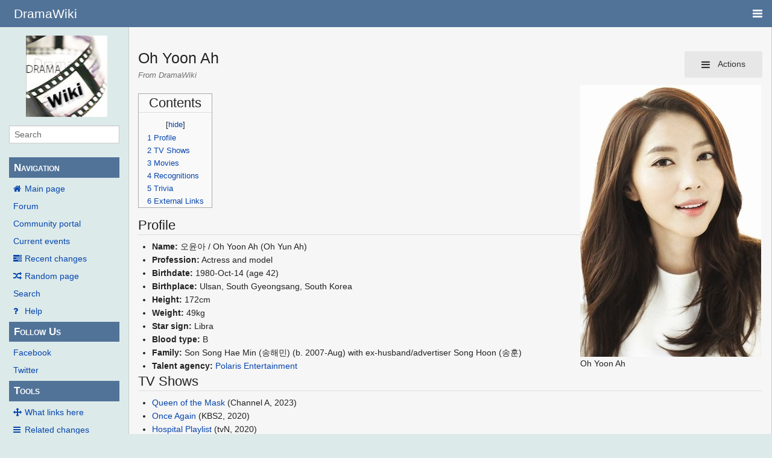

--- FILE ---
content_type: text/html; charset=UTF-8
request_url: https://wiki.d-addicts.com/Oh_Yoon_Ah
body_size: 8820
content:
<!DOCTYPE html>
<html class="client-nojs" lang="en" dir="ltr">
<head>
<meta charset="UTF-8"/>
<title>Oh Yoon Ah - DramaWiki</title>
<script>document.documentElement.className = document.documentElement.className.replace( /(^|\s)client-nojs(\s|$)/, "$1client-js$2" );</script>
<script>(window.RLQ=window.RLQ||[]).push(function(){mw.config.set({"wgCanonicalNamespace":"","wgCanonicalSpecialPageName":false,"wgNamespaceNumber":0,"wgPageName":"Oh_Yoon_Ah","wgTitle":"Oh Yoon Ah","wgCurRevisionId":856430,"wgRevisionId":856430,"wgArticleId":11328,"wgIsArticle":true,"wgIsRedirect":false,"wgAction":"view","wgUserName":null,"wgUserGroups":["*"],"wgCategories":["KActress"],"wgBreakFrames":false,"wgPageContentLanguage":"en","wgPageContentModel":"wikitext","wgSeparatorTransformTable":["",""],"wgDigitTransformTable":["",""],"wgDefaultDateFormat":"dmy","wgMonthNames":["","January","February","March","April","May","June","July","August","September","October","November","December"],"wgMonthNamesShort":["","Jan","Feb","Mar","Apr","May","Jun","Jul","Aug","Sep","Oct","Nov","Dec"],"wgRelevantPageName":"Oh_Yoon_Ah","wgRelevantArticleId":11328,"wgRequestId":"ZE_8sXBpG6DYMbb0IvmDVAABgQ4","wgIsProbablyEditable":false,"wgRelevantPageIsProbablyEditable":false,"wgRestrictionEdit":[],"wgRestrictionMove":[],"wgMetrolookEnabledModules":{"collapsiblenav":true},"wgWikiEditorEnabledModules":[],"CommentStreams":{"canComment":false,"moderatorEdit":false,"moderatorDelete":false,"moderatorFastDelete":1,"showLabels":1,"userDisplayName":"\u003Cspan class=\"cs-comment-author-anonymous\"\u003Eanonymous\u003C/span\u003E","userAvatar":null,"newestStreamsOnTop":1,"initiallyCollapsed":false,"enableVoting":1,"enableWatchlist":1,"comments":[]}});mw.loader.state({"site.styles":"ready","noscript":"ready","user.styles":"ready","user":"ready","user.options":"ready","user.tokens":"loading","mediawiki.legacy.shared":"ready","mediawiki.legacy.commonPrint":"ready","mediawiki.sectionAnchor":"ready","skins.pivot.styles":"ready","skins.pivot.js":"loading"});mw.loader.implement("user.tokens@1jtdcrr",function($,jQuery,require,module){/*@nomin*/mw.user.tokens.set({"editToken":"+\\","patrolToken":"+\\","watchToken":"+\\","csrfToken":"+\\"});
});mw.loader.load(["site","mediawiki.page.startup","mediawiki.user","mediawiki.hidpi","mediawiki.page.ready","mediawiki.toc","mediawiki.searchSuggest","ext.CommentStreams"]);mw.loader.load("/load.php?debug=false\u0026lang=en\u0026modules=skins.pivot.js\u0026only=scripts\u0026skin=pivot");});</script>
<link rel="stylesheet" href="/load.php?debug=false&amp;lang=en&amp;modules=mediawiki.legacy.commonPrint%2Cshared%7Cmediawiki.sectionAnchor%7Cskins.pivot.styles&amp;only=styles&amp;skin=pivot"/>
<script async="" src="/load.php?debug=false&amp;lang=en&amp;modules=startup&amp;only=scripts&amp;skin=pivot"></script>
<meta name="ResourceLoaderDynamicStyles" content=""/>
<link rel="stylesheet" href="/load.php?debug=false&amp;lang=en&amp;modules=site.styles&amp;only=styles&amp;skin=pivot"/>
<meta name="generator" content="MediaWiki 1.31.0"/>
<meta name="viewport" content="width=device-width, user-scalable=yes, initial-scale=1.0"/>
<link rel="shortcut icon" href="/favicon.ico"/>
<link rel="search" type="application/opensearchdescription+xml" href="/opensearch_desc.php" title="DramaWiki (en)"/>
<link rel="EditURI" type="application/rsd+xml" href="https://wiki.d-addicts.com/api.php?action=rsd"/>
<link rel="alternate" type="application/atom+xml" title="DramaWiki Atom feed" href="/index.php?title=Special:RecentChanges&amp;feed=atom"/>

<script async src="https://pagead2.googlesyndication.com/pagead/js/adsbygoogle.js?client=ca-pub-4611886520401719"
     crossorigin="anonymous"></script>

<script type="application/ld+json">{"@context":"http:\/\/schema.org","@type":"Article","mainEntityOfPage":{"@type":"WebPage","@id":"https:\/\/wiki.d-addicts.com\/Oh_Yoon_Ah"},"author":{"@type":"Person","name":"Amano"},"headline":"Oh Yoon Ah","dateCreated":"2006-10-05T21:08:59-07:00","datePublished":"2006-10-05T21:08:59-07:00","dateModified":"2023-04-16T09:01:44-07:00","discussionUrl":"https:\/\/wiki.d-addicts.com\/Talk:Oh Yoon Ah","image":{"@type":"ImageObject","url":"https:\/\/wiki.d-addicts.com\/images\/7\/74\/Oh_Yoon_Ah.jpg","height":751,"width":500},"publisher":{"@type":"Organization","name":"DramaWiki","logo":{"@type":"ImageObject","url":"https:\/\/wiki.d-addicts.com\/skins\/common\/images\/wiki4_opt2_mj.jpg"}},"description":"Oh Yoon Ah"}</script>
<script type="application/ld+json">{"@context":"http:\/\/schema.org","@type":"WebSite","url":"https:\/\/wiki.d-addicts.com","potentialAction":{"@type":"SearchAction","target":"https:\/\/wiki.d-addicts.com\/index.php?search={search_term_string}","query-input":"required name=search_term_string"}}</script>
<link rel="preload" href="/skins/pivot/assets/fonts/fontawesome-webfont.woff2?v=4.7.0" as="font" type="font/woff2" crossorigin="anonymous" />
<!--[if lt IE 9]><script src="/load.php?debug=false&amp;lang=en&amp;modules=html5shiv&amp;only=scripts&amp;skin=pivot&amp;sync=1"></script><![endif]-->
</head>
<body class="mediawiki ltr sitedir-ltr mw-hide-empty-elt ns-0 ns-subject page-Oh_Yoon_Ah rootpage-Oh_Yoon_Ah skin-pivot action-view"><!-- START PIVOTTEMPLATE -->
		<div class="off-canvas-wrap docs-wrap" data-offcanvas="">
			<div class="inner-wrap">
								<nav class="tab-bar hide-for-print">
					<section id="left-nav-aside" class="left-small show-for-small">
						<a class="left-off-canvas-toggle"><span id="menu-user"><i class="fa fa-navicon fa-lg"></i></span></a>
					</section>
					
					<section id="middle-nav" class="middle tab-bar-section">
						<h1 class="title"><a href="/Main_Page">
					<span class="show-for-medium-up">DramaWiki</span>
						<span class="show-for-small-only">
													<img alt="DramaWiki" src="/skins/common/images/wiki4_opt2_mj.jpg" style="max-width: 64px;height:auto; max-height:36px; display: inline-block; vertical-align:middle;">
														DramaWiki</span></a></h1>
					</section>
					
					<section id="right-nav-aside" class="right-small">
					<a class="right-off-canvas-toggle"><span id="menu-user"><i class="fa fa-navicon fa-lg"></i></span></a>
					</section>
				</nav>
								    <aside class="left-off-canvas-menu">
      					<ul class="off-canvas-list">
						
								<li class="has-form">
									<form action="/index.php" id="searchform" class="mw-search">
										<div class="row collapse">
											<div class="small-12 columns">
												<input type="search" name="search" placeholder="Search" title="Search [alt-shift-f]" accesskey="f" id="searchInput-offcanvas" autocomplete="off">
											</div>
										</div>
									</form>
								</li>
								
							<li><label class="sidebar" id="p-navigation">Navigation</label></li><li id="n-mainpage-description"><a href="/Main_Page" title="Visit the main page [z]" accesskey="z">Main page</a></li><li id="n-Forum"><a href="https://www.d-addicts.com/forums/" rel="nofollow">Forum</a></li><li id="n-portal"><a href="/DramaWiki:Community_Portal" title="About the project, what you can do, where to find things">Community portal</a></li><li id="n-currentevents"><a href="/DramaWiki:Current_events" title="Find background information on current events">Current events</a></li><li id="n-recentchanges"><a href="/Special:RecentChanges" title="A list of recent changes in the wiki [r]" accesskey="r">Recent changes</a></li><li id="n-randompage"><a href="/Special:Random" title="Load a random page [x]" accesskey="x">Random page</a></li><li id="n-search"><a href="/Special:Search">Search</a></li><li id="n-help"><a href="/Help:Contents" title="The place to find out">Help</a></li><li><label class="sidebar" id="p-Follow_Us">Follow Us</label></li><li id="n-Facebook"><a href="https://www.facebook.com/dramawiki2005" rel="nofollow">Facebook</a></li><li id="n-Twitter"><a href="https://twitter.com/Drama_Wiki" rel="nofollow">Twitter</a></li><li><label class="sidebar" id="p-tb">Tools</label></li><li id="t-whatlinkshere"><a href="/Special:WhatLinksHere/Oh_Yoon_Ah" title="A list of all wiki pages that link here [j]" accesskey="j">What links here</a></li><li id="t-recentchangeslinked"><a href="/Special:RecentChangesLinked/Oh_Yoon_Ah" rel="nofollow" title="Recent changes in pages linked from this page [k]" accesskey="k">Related changes</a></li><li id="t-specialpages"><a href="/Special:SpecialPages" title="A list of all special pages [q]" accesskey="q">Special pages</a></li><li id="t-print"><a href="/index.php?title=Oh_Yoon_Ah&amp;printable=yes" rel="alternate" title="Printable version of this page [p]" accesskey="p">Printable version</a></li><li id="t-permalink"><a href="/index.php?title=Oh_Yoon_Ah&amp;oldid=856430" title="Permanent link to this revision of the page">Permanent link</a></li><li id="t-info"><a href="/index.php?title=Oh_Yoon_Ah&amp;action=info" title="More information about this page">Page information</a></li>						</ul>
					</aside>
					
					<aside class="right-off-canvas-menu">
					  <ul class="off-canvas-list">
																						<li><a href="/index.php?title=Special:UserLogin&amp;returnto=Oh+Yoon+Ah">Log in</a></li>
																						  </ul>
					</aside>

					<section id="main-section" class="main-section" >
					
						<div id="page-content">
							
							<div id="mw-js-message" style="display:none;"></div>

							<div class="row">
								
								<div id="sidebar" class="large-2 medium-3 columns hide-for-small hide-for-print">
										<ul class="side-nav">
											<li class="name logo">
											<a href="/Main_Page">
												<img alt="DramaWiki" src="/skins/common/images/wiki4_opt2_mj.jpg" style="max-width: 100%;height: auto;display: inline-block; vertical-align: middle;"></a>		
											</li>
											<li class="has-form">
												<form action="/index.php" id="searchform" class="mw-search">
													<div class="row collapse">
														<div class="small-12 columns">
															<input type="search" name="search" placeholder="Search" title="Search [alt-shift-f]" accesskey="f" id="searchInput" autocomplete="off">
														</div>
													</div>
												</form>
											</li>
								
											<li><label class="sidebar" id="p-navigation">Navigation</label></li><li id="n-mainpage-description"><a href="/Main_Page" title="Visit the main page [z]" accesskey="z">Main page</a></li><li id="n-Forum"><a href="https://www.d-addicts.com/forums/" rel="nofollow">Forum</a></li><li id="n-portal"><a href="/DramaWiki:Community_Portal" title="About the project, what you can do, where to find things">Community portal</a></li><li id="n-currentevents"><a href="/DramaWiki:Current_events" title="Find background information on current events">Current events</a></li><li id="n-recentchanges"><a href="/Special:RecentChanges" title="A list of recent changes in the wiki [r]" accesskey="r">Recent changes</a></li><li id="n-randompage"><a href="/Special:Random" title="Load a random page [x]" accesskey="x">Random page</a></li><li id="n-search"><a href="/Special:Search">Search</a></li><li id="n-help"><a href="/Help:Contents" title="The place to find out">Help</a></li><li><label class="sidebar" id="p-Follow_Us">Follow Us</label></li><li id="n-Facebook"><a href="https://www.facebook.com/dramawiki2005" rel="nofollow">Facebook</a></li><li id="n-Twitter"><a href="https://twitter.com/Drama_Wiki" rel="nofollow">Twitter</a></li><li><label class="sidebar" id="p-tb">Tools</label></li><li id="t-whatlinkshere"><a href="/Special:WhatLinksHere/Oh_Yoon_Ah" title="A list of all wiki pages that link here [j]" accesskey="j">What links here</a></li><li id="t-recentchangeslinked"><a href="/Special:RecentChangesLinked/Oh_Yoon_Ah" rel="nofollow" title="Recent changes in pages linked from this page [k]" accesskey="k">Related changes</a></li><li id="t-specialpages"><a href="/Special:SpecialPages" title="A list of all special pages [q]" accesskey="q">Special pages</a></li><li id="t-print"><a href="/index.php?title=Oh_Yoon_Ah&amp;printable=yes" rel="alternate" title="Printable version of this page [p]" accesskey="p">Printable version</a></li><li id="t-permalink"><a href="/index.php?title=Oh_Yoon_Ah&amp;oldid=856430" title="Permanent link to this revision of the page">Permanent link</a></li><li id="t-info"><a href="/index.php?title=Oh_Yoon_Ah&amp;action=info" title="More information about this page">Page information</a></li>										</ul>
								</div>
								
								<div id="p-cactions" class="large-10 medium-9 columns">
								
									<div class="row">
										<div class="large-12 columns">
												<!-- Output page indicators -->
												<div class="mw-indicators mw-body-content">
</div>
												<!-- If user is logged in output echo location -->
																								<!--[if lt IE 9]>
												<div id="siteNotice" class="sitenotice">DramaWiki may not look as expected in this version of Internet Explorer. We recommend you upgrade to a newer version of Internet Explorer or switch to a browser like Firefox or Chrome.</div>
												<![endif]-->

																																		</div>
									</div>
								
																			<a href="#" data-options="align:left" data-dropdown="drop1" class="button secondary small radius pull-right hide-for-print" id="drop"><i class="fa fa-navicon fa-lg"><span id="page-actions" class="show-for-medium-up">&nbsp;Actions</span></i></a>
										<ul id="drop1" class="tiny content f-dropdown" data-dropdown-content>
											<li id="ca-nstab-main" class="selected"><a href="/Oh_Yoon_Ah" title="View the content page [c]" accesskey="c">Page</a></li><li id="ca-talk" class="new"><a href="/index.php?title=Talk:Oh_Yoon_Ah&amp;action=edit&amp;redlink=1" rel="discussion" title="Discussion about the content page (page does not exist) [t]" accesskey="t">Discussion</a></li><li id="ca-viewsource"><a href="/index.php?title=Oh_Yoon_Ah&amp;action=edit" title="This page is protected.&#10;You can view its source [e]" accesskey="e">View source</a></li><li id="ca-history"><a href="/index.php?title=Oh_Yoon_Ah&amp;action=history" title="Past revisions of this page [h]" accesskey="h">History</a></li>																					</ul>

																		<div id="content">
									<h2 class="title">Oh Yoon Ah</h2>
																				<h3 id="tagline">From DramaWiki</h3>																		<div id="contentSub" class="clear_both"></div>
									<div id="bodyContent" class="mw-bodytext">
									<div id="mw-content-text" lang="en" dir="ltr" class="mw-content-ltr"><div class="mw-parser-output"><div class="thumb tright"><div class="thumbinner" style="width:302px;"><a href="/File:Oh_Yoon_Ah.jpg" class="image"><img alt="" src="/images/thumb/7/74/Oh_Yoon_Ah.jpg/300px-Oh_Yoon_Ah.jpg" width="300" height="451" class="thumbimage" srcset="/images/thumb/7/74/Oh_Yoon_Ah.jpg/450px-Oh_Yoon_Ah.jpg 1.5x, /images/7/74/Oh_Yoon_Ah.jpg 2x" /></a>  <div class="thumbcaption"><div class="magnify"><a href="/File:Oh_Yoon_Ah.jpg" class="internal" title="Enlarge"></a></div>Oh Yoon Ah</div></div></div>
<div id="toc" class="toc"><div class="toctitle" lang="en" dir="ltr"><h2>Contents</h2></div>
<ul>
<li class="toclevel-1 tocsection-1"><a href="#Profile"><span class="tocnumber">1</span> <span class="toctext">Profile</span></a></li>
<li class="toclevel-1 tocsection-2"><a href="#TV_Shows"><span class="tocnumber">2</span> <span class="toctext">TV Shows</span></a></li>
<li class="toclevel-1 tocsection-3"><a href="#Movies"><span class="tocnumber">3</span> <span class="toctext">Movies</span></a></li>
<li class="toclevel-1 tocsection-4"><a href="#Recognitions"><span class="tocnumber">4</span> <span class="toctext">Recognitions</span></a></li>
<li class="toclevel-1 tocsection-5"><a href="#Trivia"><span class="tocnumber">5</span> <span class="toctext">Trivia</span></a></li>
<li class="toclevel-1 tocsection-6"><a href="#External_Links"><span class="tocnumber">6</span> <span class="toctext">External Links</span></a></li>
</ul>
</div>

<h2><span class="mw-headline" id="Profile">Profile</span></h2>
<ul><li><b>Name:</b> 오윤아 / Oh Yoon Ah (Oh Yun Ah)</li>
<li><b>Profession:</b> Actress and model</li>
<li><b>Birthdate:</b> 1980-Oct-14 (age&#160;42)</li>
<li><b>Birthplace:</b> Ulsan, South Gyeongsang, South Korea</li>
<li><b>Height:</b> 172cm</li>
<li><b>Weight:</b> 49kg</li>
<li><b>Star sign:</b> Libra</li>
<li><b>Blood type:</b> B</li>
<li><b>Family:</b> Son Song Hae Min (송해민) (b. 2007-Aug) with ex-husband/advertiser Song Hoon (송훈)</li>
<li><b>Talent agency:</b> <a rel="nofollow" class="external text" href="http://www.polarisent.com/">Polaris Entertainment</a></li></ul>
<h2><span class="mw-headline" id="TV_Shows">TV Shows</span></h2>
<ul><li><a href="/Queen_of_the_Mask" title="Queen of the Mask">Queen of the Mask</a> (Channel A, 2023)</li>
<li><a href="/Once_Again" title="Once Again">Once Again</a> (KBS2, 2020)</li>
<li><a href="/Hospital_Playlist" title="Hospital Playlist">Hospital Playlist</a> (tvN, 2020)</li>
<li><a href="/A_Pledge_to_God" title="A Pledge to God">A Pledge to God</a> (MBC, 2018)</li>
<li><a href="/Handsome_Guy_and_Jung_Eum" title="Handsome Guy and Jung Eum">Handsome Guy and Jung Eum</a> (SBS, 2018)</li>
<li><a href="/Yeonnam-dong_539" title="Yeonnam-dong 539">Yeonnam-dong 539</a> (MBN, 2018)</li>
<li><a href="/Unni_Is_Alive" title="Unni Is Alive">Unni Is Alive</a> (SBS, 2017)</li>
<li><a href="/Saimdang,_Light%27s_Diary" title="Saimdang, Light&#39;s Diary">Saimdang, Light's Diary</a> (SBS, 2017)</li>
<li><a href="/My_Wife%27s_Having_an_Affair_This_Week" title="My Wife&#39;s Having an Affair This Week">My Wife's Having an Affair This Week</a> (jtbc, 2016) <i>cameo</i></li>
<li><a href="/Oh_My_Geum_Bi" title="Oh My Geum Bi">Oh My Geum Bi</a> (KBS2, 2016)</li>
<li><a href="/Angry_Mom" title="Angry Mom">Angry Mom</a> (MBC, 2015)</li>
<li><a href="/You%27re_All_Surrounded" title="You&#39;re All Surrounded">You're All Surrounded</a> (SBS, 2014)</li>
<li><a href="/Firstborn" title="Firstborn">Firstborn</a> (JTBC, 2013)</li>
<li><a href="/Incarnation_of_Money" title="Incarnation of Money">Incarnation of Money</a> (SBS, 2013)</li>
<li><a href="/Childless_Comfort" title="Childless Comfort">Childless Comfort</a> (JTBC, 2012)</li>
<li><a href="/Drama_Special" title="Drama Special">Drama Special</a> <i><a href="/The_Whereabouts_of_Noh_Sook_Ja" title="The Whereabouts of Noh Sook Ja">The Whereabouts of Noh Sook Ja</a></i> (KBS2, 2012)</li>
<li><a href="/21st_Century_Family" title="21st Century Family">21st Century Family</a> (tvN, 2012)</li>
<li><a href="/While_You_Were_Sleeping" title="While You Were Sleeping">While You Were Sleeping</a> (SBS, 2011)</li>
<li><a href="/Athena:_Goddess_of_War_(2010-2011)" title="Athena: Goddess of War (2010-2011)">Athena: Goddess of War</a> (SBS, 2010)</li>
<li><a href="/Please_Marry_Me" title="Please Marry Me">Please Marry Me</a> (KBS2, 2010)</li>
<li><a href="/God_of_Study" title="God of Study">God of Study</a> (KBS2, 2010)</li>
<li><a href="/Give_Me_Food" title="Give Me Food">Give Me Food</a> (MBC, 2009)</li>
<li><a href="/The_Kingdom_of_the_Winds" title="The Kingdom of the Winds">The Kingdom of the Winds</a> (KBS2, 2008)</li>
<li><a href="/Why_Did_You_Come_to_My_House" class="mw-redirect" title="Why Did You Come to My House">Why Did You Come to My House</a> (SBS, 2008)</li>
<li><a href="/Surgeon_Bong_Dal_Hee" title="Surgeon Bong Dal Hee">Surgeon Bong Dal Hee</a> (SBS, 2007)</li>
<li><a href="/Someday" title="Someday">Someday</a> (OCN, 2006)</li>
<li><a href="/Mr_Goodbye" title="Mr Goodbye">Mr Goodbye</a> (KBS2, 2006)</li>
<li><a href="/Alone_in_Love" title="Alone in Love">Alone in Love</a> (SBS, 2006)</li>
<li><a href="/KBS_HDTV_Feature" title="KBS HDTV Feature">KBS HDTV Feature</a> <i><a href="/HDTV_Feature_series_(2005-2009)#The_Flag" title="HDTV Feature series (2005-2009)">The Flag</a></i> (KBS1, 2006)</li>
<li><a href="/Hello_My_Teacher" title="Hello My Teacher">Hello My Teacher</a> (SBS, 2005)</li>
<li><a href="/That_Woman" title="That Woman">That Woman</a> (SBS, 2005)</li>
<li><a href="/Old_Miss_Diary" title="Old Miss Diary">Old Miss Diary</a> (KBS2, 2004)</li>
<li><a href="/Drama_City" title="Drama City">Drama City</a> <i><a href="/index.php?title=My_Family_(KBS)&amp;action=edit&amp;redlink=1" class="new" title="My Family (KBS) (page does not exist)">My Family</a></i> (KBS, 2004)</li>
<li><a href="/If_You_Only_Knew" title="If You Only Knew">If You Only Knew</a> (KBS2, 2004)</li>
<li><a href="/Into_The_Storm" title="Into The Storm">Into The Storm</a> (SBS, 2004)</li></ul>
<h2><span class="mw-headline" id="Movies">Movies</span></h2>
<ul><li><a href="http://en.wikipedia.org/wiki/The_Cursed:_Dead_Man%E2%80%99s_Prey" class="extiw" title="wikipedia:The Cursed: Dead Man’s Prey">The Cursed: Dead Man's Prey</a> (2021)</li>
<li><a rel="nofollow" class="external text" href="http://chinesemov.com/2006/Old-Miss-Diary-Movie.html">Old Miss Diary</a> (2006)</li>
<li><a href="http://en.wikipedia.org/wiki/Love_in_Magic" class="extiw" title="wikipedia:Love in Magic">Love in Magic</a> (2005)</li></ul>
<h2><span class="mw-headline" id="Recognitions">Recognitions</span></h2>
<ul><li><b>2020 18th KBS Entertainment Awards:</b> Best Entertainer Award <i>Reality Category</i> (Stars' Top Recipe at Fun-Staurant)</li>
<li><b>2020 34th KBS Drama Awards:</b> Best Supporting Actress (<a href="/Once_Again" title="Once Again">Once Again</a>)</li>
<li><b>2006 SBS Acting Award:</b> Best Supporting Actress (<a href="/Alone_in_Love" title="Alone in Love">Alone in Love</a>)</li></ul>
<h2><span class="mw-headline" id="Trivia">Trivia</span></h2>
<ul><li><b>Languages:</b> Korean and English</li>
<li><b>Debut:</b> 2000 by winning the first <i>Cyber Race Queen Contest</i></li></ul>
<h2><span class="mw-headline" id="External_Links">External Links</span></h2>
<ul><li><a rel="nofollow" class="external text" href="http://www.polarisent.com/page/84672/gallery/23532">Agency profile</a></li>
<li><a rel="nofollow" class="external text" href="http://movie.daum.net/movieperson/Summary.do?personId=94345">Profile (daum)</a></li>
<li><a rel="nofollow" class="external text" href="http://movie.naver.com/movie/bi/pi/basic.nhn?code=51088">Profile (naver)</a></li>
<li><a rel="nofollow" class="external text" href="http://www.hancinema.net/korean_Oh_Yoon-ah.php">HanCinema</a></li>
<li><a href="http://en.wikipedia.org/wiki/Oh_Yoon-ah" class="extiw" title="wikipedia:Oh Yoon-ah">English Wikipedia</a></li>
<li><a href="http://en.wikipedia.org/wiki/ko:%EC%98%A4%EC%9C%A4%EC%95%84" class="extiw" title="wikipedia:ko:오윤아">Korean Wikipedia</a></li></ul>

<!-- 
NewPP limit report
Cached time: 20230501175353
Cache expiry: 3600
Dynamic content: true
CPU time usage: 0.029 seconds
Real time usage: 0.030 seconds
Preprocessor visited node count: 154/1000000
Preprocessor generated node count: 655/1000000
Post‐expand include size: 73/2097152 bytes
Template argument size: 46/2097152 bytes
Highest expansion depth: 10/40
Expensive parser function count: 0/100
Unstrip recursion depth: 0/20
Unstrip post‐expand size: 0/5000000 bytes
-->
<!--
Transclusion expansion time report (%,ms,calls,template)
100.00%    6.969      1 Template:Birth_date_and_age
100.00%    6.969      1 -total
 47.23%    3.291      1 Template:MONTHABBREV
 43.10%    3.004      2 Template:MONTHNUMBER
 35.08%    2.445      1 Template:Age
-->
</div>
<!-- Saved in parser cache with key upgrade_upwiki-dw_:pcache:idhash:11328-0!canonical and timestamp 20230501175353 and revision id 856430
 -->
</div><div class="printfooter">
Retrieved from "<a dir="ltr" href="https://wiki.d-addicts.com/index.php?title=Oh_Yoon_Ah&amp;oldid=856430">https://wiki.d-addicts.com/index.php?title=Oh_Yoon_Ah&amp;oldid=856430</a>"</div>
									<div class="clear_both"></div>
									</div>
									</div>
									<div id="categories" class="row">
										<div class="small-12 columns">
											<div class="group"><div id="catlinks" class="catlinks" data-mw="interface"><div id="mw-normal-catlinks" class="mw-normal-catlinks"><a href="/Special:Categories" title="Special:Categories">Category</a>: <ul><li><a href="/Category:KActress" title="Category:KActress">KActress</a></li></ul></div></div></div>
											<div id='mw-data-after-content'>
	<div style="text-align:left;"></div>
</div>
										</div>
									</div>	
													
									<footer class="row">

										<div id="footer">
											<div id="div-footer-left" class="small-12 medium-8 large-9 columns">
											<ul id="footer-left">
																									<li id="footer-lastmod"> This page was last edited on 16 April 2023, at 02:01.</li>
																									<li id="footer-privacy"><a href="/DramaWiki:Privacy_policy" title="DramaWiki:Privacy policy">Privacy policy</a></li>
																									<li id="footer-about"><a href="/DramaWiki:About" title="DramaWiki:About">About DramaWiki</a></li>
																									<li id="footer-disclaimer"><a href="/DramaWiki:General_disclaimer" title="DramaWiki:General disclaimer">Disclaimers</a></li>
																					
											</ul>
											</div>	
											<div id="footer-right-icons" class="small-12 medium-4 large-3 columns hide-for-print">
											<ul id="footer-right">
												<li class="social-follow hide-for-print">
																									</li>
																							</ul>
											</div>		
										</div>			
									</footer>
								
								</div>
						</div>
					</div>
						
				</section>
				
			</div>
		</div>
		<div>
			<a class="exit-off-canvas"></a>	
		</div>
		
		
		<script>(window.RLQ=window.RLQ||[]).push(function(){mw.config.set({"wgPageParseReport":{"limitreport":{"cputime":"0.029","walltime":"0.030","ppvisitednodes":{"value":154,"limit":1000000},"ppgeneratednodes":{"value":655,"limit":1000000},"postexpandincludesize":{"value":73,"limit":2097152},"templateargumentsize":{"value":46,"limit":2097152},"expansiondepth":{"value":10,"limit":40},"expensivefunctioncount":{"value":0,"limit":100},"unstrip-depth":{"value":0,"limit":20},"unstrip-size":{"value":0,"limit":5000000},"timingprofile":["100.00%    6.969      1 Template:Birth_date_and_age","100.00%    6.969      1 -total"," 47.23%    3.291      1 Template:MONTHABBREV"," 43.10%    3.004      2 Template:MONTHNUMBER"," 35.08%    2.445      1 Template:Age"]},"cachereport":{"timestamp":"20230501175353","ttl":3600,"transientcontent":true}}});});</script><!-- Global site tag (gtag.js) - Google Analytics -->
<script async defer src="https://www.googletagmanager.com/gtag/js?id=UA-125353425-2"></script>
<script>
  window.dataLayer = window.dataLayer || [];
  function gtag(){dataLayer.push(arguments);}
  gtag('js', new Date());

  gtag('config', 'UA-125353425-2');
</script>
<script>
        var ct_checkjs_val = 'cd585f7515825fccfc2dba9084fde718',
            d = new Date(),
            ctTimeMs = new Date().getTime(),
            ctMouseEventTimerFlag = true, //Reading interval flag
            ctMouseData = "[",
            ctMouseDataCounter = 0;
        
        function ctSetCookie(c_name, value) {
            document.cookie = c_name + "=" + encodeURIComponent(value) + "; path=/; samesite=lax;";
        }
        
        ctSetCookie("ct_ps_timestamp", Math.floor(new Date().getTime()/1000));
        ctSetCookie("ct_fkp_timestamp", "0");
        ctSetCookie("ct_pointer_data", "0");
        ctSetCookie("ct_timezone", "0");
        ctSetCookie("ct_checkjs", ct_checkjs_val);        
        setTimeout(function(){
            ctSetCookie("ct_timezone", d.getTimezoneOffset()/60*(-1));
        },1000);
        
        //Reading interval
        var ctMouseReadInterval = setInterval(function(){
                ctMouseEventTimerFlag = true;
            }, 150);
            
        //Writting interval
        var ctMouseWriteDataInterval = setInterval(function(){
                var ctMouseDataToSend = ctMouseData.slice(0,-1).concat("]");
                ctSetCookie("ct_pointer_data", ctMouseDataToSend);
            }, 1200);
        
        //Stop observing function
        function ctMouseStopData(){
            if(typeof window.addEventListener == "function")
                window.removeEventListener("mousemove", ctFunctionMouseMove);
            else
                window.detachEvent("onmousemove", ctFunctionMouseMove);
            clearInterval(ctMouseReadInterval);
            clearInterval(ctMouseWriteDataInterval);                
        }
        
        //Logging mouse position each 300 ms
        var ctFunctionMouseMove = function output(event){
            if(ctMouseEventTimerFlag === true){
                var mouseDate = new Date();
                ctMouseData += "[" + Math.round(event.pageY) + "," + Math.round(event.pageX) + "," + Math.round(mouseDate.getTime() - ctTimeMs) + "],";
                ctMouseDataCounter++;
                ctMouseEventTimerFlag = false;
                if(ctMouseDataCounter >= 100)
                    ctMouseStopData();
            }
        };
        
        //Stop key listening function
        function ctKeyStopStopListening(){
            if(typeof window.addEventListener == "function"){
                window.removeEventListener("mousedown", ctFunctionFirstKey);
                window.removeEventListener("keydown", ctFunctionFirstKey);
            }else{
                window.detachEvent("mousedown", ctFunctionFirstKey);
                window.detachEvent("keydown", ctFunctionFirstKey);
            }
        }
        
        //Writing first key press timestamp
        var ctFunctionFirstKey = function output(event){
            var KeyTimestamp = Math.floor(new Date().getTime()/1000);
            ctSetCookie("ct_fkp_timestamp", KeyTimestamp);
            ctKeyStopStopListening();
        };

        if(typeof window.addEventListener == "function"){
            window.addEventListener("mousemove", ctFunctionMouseMove);
            window.addEventListener("mousedown", ctFunctionFirstKey);
            window.addEventListener("keydown", ctFunctionFirstKey);
        }else{
            window.attachEvent("onmousemove", ctFunctionMouseMove);
            window.attachEvent("mousedown", ctFunctionFirstKey);
            window.attachEvent("keydown", ctFunctionFirstKey);
        }</script><noscript><p><b>Please enable JavaScript to pass antispam protection!</b><br />Here are the instructions how to enable JavaScript in your web browser <a href="http://www.enable-javascript.com" rel="nofollow" target="_blank">http://www.enable-javascript.com</a>.<br />Antispam by CleanTalk.</p></noscript><script>(window.RLQ=window.RLQ||[]).push(function(){mw.config.set({"wgBackendResponseTime":71});});</script>
				
		</body>
		<!-- Cached 20230501175353 -->
</html>



--- FILE ---
content_type: text/html; charset=utf-8
request_url: https://www.google.com/recaptcha/api2/aframe
body_size: 268
content:
<!DOCTYPE HTML><html><head><meta http-equiv="content-type" content="text/html; charset=UTF-8"></head><body><script nonce="dMbmmbIE6h-UIqNwzH0cRA">/** Anti-fraud and anti-abuse applications only. See google.com/recaptcha */ try{var clients={'sodar':'https://pagead2.googlesyndication.com/pagead/sodar?'};window.addEventListener("message",function(a){try{if(a.source===window.parent){var b=JSON.parse(a.data);var c=clients[b['id']];if(c){var d=document.createElement('img');d.src=c+b['params']+'&rc='+(localStorage.getItem("rc::a")?sessionStorage.getItem("rc::b"):"");window.document.body.appendChild(d);sessionStorage.setItem("rc::e",parseInt(sessionStorage.getItem("rc::e")||0)+1);localStorage.setItem("rc::h",'1768708603620');}}}catch(b){}});window.parent.postMessage("_grecaptcha_ready", "*");}catch(b){}</script></body></html>